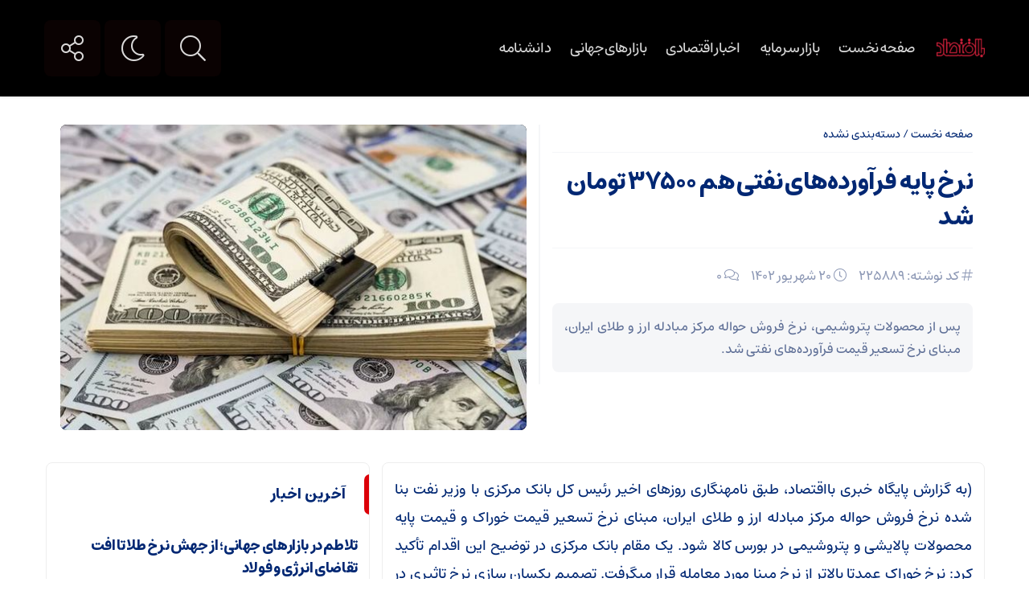

--- FILE ---
content_type: text/html; charset=UTF-8
request_url: https://baeghtesad.com/%D9%86%D8%B1%D8%AE-%D9%BE%D8%A7%DB%8C%D9%87-%D9%81%D8%B1%D8%A2%D9%88%D8%B1%D8%AF%D9%87%D9%87%D8%A7%DB%8C-%D9%86%D9%81%D8%AA%DB%8C-%D9%87%D9%85-%DB%B3%DB%B7%DB%B5%DB%B0%DB%B0-%D8%AA%D9%88/
body_size: 12875
content:
<!DOCTYPE html>
<html dir="rtl" lang="fa-IR" dir="rtl">
<head>
    <title>نرخ پایه فرآورده‌های نفتی هم ۳۷۵۰۰ تومان شد - پایگاه خبری و تحلیلی بااقتصاد | پایگاه خبری و تحلیلی بااقتصاد</title>
<meta http-equiv="Content-Type" content="text/html; charset=utf-8" />
<meta http-equiv="Content-Language" content="fa">
<meta name="viewport" content="initial-scale=1.0, user-scalable=no, width=device-width">
<meta name="description" content=""/>
<link rel="shortcut icon" href="https://baeghtesad.com/wp-content/uploads/2023/10/logo.png" />
<link href="https://baeghtesad.com/wp-content/themes/ofogh/style.css" rel="stylesheet" type="text/css" />
<script type='text/javascript' src='https://baeghtesad.com/wp-content/themes/ofogh/js/jquery.js'></script>
<style>
body{background:#FFFFFF;}.titlle,.tooltip:after, [data-iro]:after,.item-cop .coop,input[type="submit"],.footer,.top-nav ul ul,#navbar{background-color:#000000 !important;}
.barg svg{fill:#000000 !important;}
.tooltip-top:before,.tooltip-left::before{border-top-color:#000000 !important;}
.tooltip-right::before{border-right-color:#000000 !important;}
a.my-nav,.top-nav ul li ul li a::before,.top-nav ul li ul li a::before,.serch button[type="submit"],.serch input[type=text],.nav-container,#footer_border,.searrch,.btn-nav,.custom-switch .custom-control-label::after,
.custom-switch .custom-control-input:checked ~ .custom-control-label::after{background-color:#0A0202 !important;}
.default__button--big,.shareh a.social-share,.sett span a,a.iicon,a.i-camera,a.t-play,a.i-play,#topcontrol::before{color:#0A0202 !important;}
.tags a:hover,.tttl::before,.galleryitems .highlight,.rott::before,.navigation li a:hover,.navigation li.active a,.item-cop .coop:hover,.tiitle::before,.tiitle a:hover,.owl-dots .owl-dot.active span,#footer_border > div,input[type="submit"]:hover,.sidebar-title::before{background:#DC0008 !important;}
.barg:hover svg{fill:#DC0008 !important;}
.ite:hover a.i-play,.shareh a.social-share:hover i,a.iicon:hover,.default__button--big:hover,.sett span a:hover,.lb-nav a.lb-prev:hover, .lb-nav a.lb-next:hover,.news-thumb:hover a.i-camera,.gallery-r h2 span, .video-r .det h2 span,.video-r:hover a.i-play,.ite:hover a.t-play,.owl-prev:hover,.owl-next:hover,#topcontrol:hover::before,.sid-right .owl-nav .owl-prev:hover,.sid-right .owl-nav .owl-next:hover{color:#DC0008 !important;}
ul.widget_title li:hover a::before{background-color:#DC0008 !important;}
.jctkr-wrapper ul li a:hover,.caro .det h2:hover a,.barg .det h2:hover a,.block-b .item .det h2:hover a,.block-a .item .det h2:hover a,.head .daat li:hover a,ul.widget_slider li .det h2:hover a,#reply-title a:hover,.reply a:hover,.comment-meta a:hover,.breadcrumbs a:hover,.related_posts .item .det h2:hover a,.sidebar-box ul li a:hover,.logged-in-as a:hover,.head h1 a:hover,.headv h1 a:hover,ul.widget_img_big li .det h2:hover a,ul.widget_title li:hover a,ul.widget_img_small li .det h2:hover a,.all-post li:hover::before,.all-post li:hover i,.all-post li:hover::before, .all-post li:hover i,.list .det h2:hover a,.all-post li:hover a{color:#DC0008 !important;}
</style><meta name='robots' content='index, follow, max-image-preview:large, max-snippet:-1, max-video-preview:-1' />

	<!-- This site is optimized with the Yoast SEO plugin v21.6 - https://yoast.com/wordpress/plugins/seo/ -->
	<link rel="canonical" href="https://baeghtesad.com/نرخ-پایه-فرآوردههای-نفتی-هم-۳۷۵۰۰-تو/" />
	<meta property="og:locale" content="fa_IR" />
	<meta property="og:type" content="article" />
	<meta property="og:title" content="نرخ پایه فرآورده‌های نفتی هم ۳۷۵۰۰ تومان شد - پایگاه خبری و تحلیلی بااقتصاد" />
	<meta property="og:description" content="(به گزارش پایگاه خبری بااقتصاد، طبق نامهنگاری روزهای اخیر رئیس کل بانک مرکزی با وزیر نفت بنا شده نرخ فروش حواله مرکز مبادله ارز و طلای ایران، مبنای نرخ تسعیر قیمت خوراک و قیمت پایه محصولات پالایشی و پتروشیمی در بورس کالا شود. یک مقام بانک مرکزی در توضیح این اقدام تأکید کرد: نرخ خوراک [&hellip;]" />
	<meta property="og:url" content="https://baeghtesad.com/نرخ-پایه-فرآوردههای-نفتی-هم-۳۷۵۰۰-تو/" />
	<meta property="og:site_name" content="پایگاه خبری و تحلیلی بااقتصاد" />
	<meta property="article:published_time" content="2023-09-11T12:56:40+00:00" />
	<meta property="article:modified_time" content="2023-11-15T12:56:52+00:00" />
	<meta property="og:image" content="https://baeghtesad.com/wp-content/uploads/2023/11/3464.jpg" />
	<meta property="og:image:width" content="576" />
	<meta property="og:image:height" content="384" />
	<meta property="og:image:type" content="image/jpeg" />
	<meta name="author" content="usertest" />
	<meta name="twitter:card" content="summary_large_image" />
	<meta name="twitter:label1" content="نوشته‌شده بدست" />
	<meta name="twitter:data1" content="usertest" />
	<script type="application/ld+json" class="yoast-schema-graph">{"@context":"https://schema.org","@graph":[{"@type":"Article","@id":"https://baeghtesad.com/%d9%86%d8%b1%d8%ae-%d9%be%d8%a7%db%8c%d9%87-%d9%81%d8%b1%d8%a2%d9%88%d8%b1%d8%af%d9%87%d9%87%d8%a7%db%8c-%d9%86%d9%81%d8%aa%db%8c-%d9%87%d9%85-%db%b3%db%b7%db%b5%db%b0%db%b0-%d8%aa%d9%88/#article","isPartOf":{"@id":"https://baeghtesad.com/%d9%86%d8%b1%d8%ae-%d9%be%d8%a7%db%8c%d9%87-%d9%81%d8%b1%d8%a2%d9%88%d8%b1%d8%af%d9%87%d9%87%d8%a7%db%8c-%d9%86%d9%81%d8%aa%db%8c-%d9%87%d9%85-%db%b3%db%b7%db%b5%db%b0%db%b0-%d8%aa%d9%88/"},"author":{"name":"usertest","@id":"https://baeghtesad.com/#/schema/person/1c803394aae0b6da0a2efff0d26decd1"},"headline":"نرخ پایه فرآورده‌های نفتی هم ۳۷۵۰۰ تومان شد","datePublished":"2023-09-11T12:56:40+00:00","dateModified":"2023-11-15T12:56:52+00:00","mainEntityOfPage":{"@id":"https://baeghtesad.com/%d9%86%d8%b1%d8%ae-%d9%be%d8%a7%db%8c%d9%87-%d9%81%d8%b1%d8%a2%d9%88%d8%b1%d8%af%d9%87%d9%87%d8%a7%db%8c-%d9%86%d9%81%d8%aa%db%8c-%d9%87%d9%85-%db%b3%db%b7%db%b5%db%b0%db%b0-%d8%aa%d9%88/"},"wordCount":0,"commentCount":0,"publisher":{"@id":"https://baeghtesad.com/#organization"},"image":{"@id":"https://baeghtesad.com/%d9%86%d8%b1%d8%ae-%d9%be%d8%a7%db%8c%d9%87-%d9%81%d8%b1%d8%a2%d9%88%d8%b1%d8%af%d9%87%d9%87%d8%a7%db%8c-%d9%86%d9%81%d8%aa%db%8c-%d9%87%d9%85-%db%b3%db%b7%db%b5%db%b0%db%b0-%d8%aa%d9%88/#primaryimage"},"thumbnailUrl":"https://baeghtesad.com/wp-content/uploads/2023/11/3464.jpg","keywords":["ارز","ایران","پتروشیمی","فرآورده های نفتی","واردات"],"inLanguage":"fa-IR","potentialAction":[{"@type":"CommentAction","name":"Comment","target":["https://baeghtesad.com/%d9%86%d8%b1%d8%ae-%d9%be%d8%a7%db%8c%d9%87-%d9%81%d8%b1%d8%a2%d9%88%d8%b1%d8%af%d9%87%d9%87%d8%a7%db%8c-%d9%86%d9%81%d8%aa%db%8c-%d9%87%d9%85-%db%b3%db%b7%db%b5%db%b0%db%b0-%d8%aa%d9%88/#respond"]}]},{"@type":"WebPage","@id":"https://baeghtesad.com/%d9%86%d8%b1%d8%ae-%d9%be%d8%a7%db%8c%d9%87-%d9%81%d8%b1%d8%a2%d9%88%d8%b1%d8%af%d9%87%d9%87%d8%a7%db%8c-%d9%86%d9%81%d8%aa%db%8c-%d9%87%d9%85-%db%b3%db%b7%db%b5%db%b0%db%b0-%d8%aa%d9%88/","url":"https://baeghtesad.com/%d9%86%d8%b1%d8%ae-%d9%be%d8%a7%db%8c%d9%87-%d9%81%d8%b1%d8%a2%d9%88%d8%b1%d8%af%d9%87%d9%87%d8%a7%db%8c-%d9%86%d9%81%d8%aa%db%8c-%d9%87%d9%85-%db%b3%db%b7%db%b5%db%b0%db%b0-%d8%aa%d9%88/","name":"نرخ پایه فرآورده‌های نفتی هم ۳۷۵۰۰ تومان شد - پایگاه خبری و تحلیلی بااقتصاد","isPartOf":{"@id":"https://baeghtesad.com/#website"},"primaryImageOfPage":{"@id":"https://baeghtesad.com/%d9%86%d8%b1%d8%ae-%d9%be%d8%a7%db%8c%d9%87-%d9%81%d8%b1%d8%a2%d9%88%d8%b1%d8%af%d9%87%d9%87%d8%a7%db%8c-%d9%86%d9%81%d8%aa%db%8c-%d9%87%d9%85-%db%b3%db%b7%db%b5%db%b0%db%b0-%d8%aa%d9%88/#primaryimage"},"image":{"@id":"https://baeghtesad.com/%d9%86%d8%b1%d8%ae-%d9%be%d8%a7%db%8c%d9%87-%d9%81%d8%b1%d8%a2%d9%88%d8%b1%d8%af%d9%87%d9%87%d8%a7%db%8c-%d9%86%d9%81%d8%aa%db%8c-%d9%87%d9%85-%db%b3%db%b7%db%b5%db%b0%db%b0-%d8%aa%d9%88/#primaryimage"},"thumbnailUrl":"https://baeghtesad.com/wp-content/uploads/2023/11/3464.jpg","datePublished":"2023-09-11T12:56:40+00:00","dateModified":"2023-11-15T12:56:52+00:00","breadcrumb":{"@id":"https://baeghtesad.com/%d9%86%d8%b1%d8%ae-%d9%be%d8%a7%db%8c%d9%87-%d9%81%d8%b1%d8%a2%d9%88%d8%b1%d8%af%d9%87%d9%87%d8%a7%db%8c-%d9%86%d9%81%d8%aa%db%8c-%d9%87%d9%85-%db%b3%db%b7%db%b5%db%b0%db%b0-%d8%aa%d9%88/#breadcrumb"},"inLanguage":"fa-IR","potentialAction":[{"@type":"ReadAction","target":["https://baeghtesad.com/%d9%86%d8%b1%d8%ae-%d9%be%d8%a7%db%8c%d9%87-%d9%81%d8%b1%d8%a2%d9%88%d8%b1%d8%af%d9%87%d9%87%d8%a7%db%8c-%d9%86%d9%81%d8%aa%db%8c-%d9%87%d9%85-%db%b3%db%b7%db%b5%db%b0%db%b0-%d8%aa%d9%88/"]}]},{"@type":"ImageObject","inLanguage":"fa-IR","@id":"https://baeghtesad.com/%d9%86%d8%b1%d8%ae-%d9%be%d8%a7%db%8c%d9%87-%d9%81%d8%b1%d8%a2%d9%88%d8%b1%d8%af%d9%87%d9%87%d8%a7%db%8c-%d9%86%d9%81%d8%aa%db%8c-%d9%87%d9%85-%db%b3%db%b7%db%b5%db%b0%db%b0-%d8%aa%d9%88/#primaryimage","url":"https://baeghtesad.com/wp-content/uploads/2023/11/3464.jpg","contentUrl":"https://baeghtesad.com/wp-content/uploads/2023/11/3464.jpg","width":576,"height":384},{"@type":"BreadcrumbList","@id":"https://baeghtesad.com/%d9%86%d8%b1%d8%ae-%d9%be%d8%a7%db%8c%d9%87-%d9%81%d8%b1%d8%a2%d9%88%d8%b1%d8%af%d9%87%d9%87%d8%a7%db%8c-%d9%86%d9%81%d8%aa%db%8c-%d9%87%d9%85-%db%b3%db%b7%db%b5%db%b0%db%b0-%d8%aa%d9%88/#breadcrumb","itemListElement":[{"@type":"ListItem","position":1,"name":"Home","item":"https://baeghtesad.com/"},{"@type":"ListItem","position":2,"name":"نرخ پایه فرآورده‌های نفتی هم ۳۷۵۰۰ تومان شد"}]},{"@type":"WebSite","@id":"https://baeghtesad.com/#website","url":"https://baeghtesad.com/","name":"پایگاه خبری و تحلیلی بااقتصاد","description":"","publisher":{"@id":"https://baeghtesad.com/#organization"},"potentialAction":[{"@type":"SearchAction","target":{"@type":"EntryPoint","urlTemplate":"https://baeghtesad.com/?s={search_term_string}"},"query-input":"required name=search_term_string"}],"inLanguage":"fa-IR"},{"@type":"Organization","@id":"https://baeghtesad.com/#organization","name":"پایگاه خبری و تحلیلی بااقتصاد","url":"https://baeghtesad.com/","logo":{"@type":"ImageObject","inLanguage":"fa-IR","@id":"https://baeghtesad.com/#/schema/logo/image/","url":"https://baeghtesad.com/wp-content/uploads/2023/11/logo.png","contentUrl":"https://baeghtesad.com/wp-content/uploads/2023/11/logo.png","width":150,"height":58,"caption":"پایگاه خبری و تحلیلی بااقتصاد"},"image":{"@id":"https://baeghtesad.com/#/schema/logo/image/"}},{"@type":"Person","@id":"https://baeghtesad.com/#/schema/person/1c803394aae0b6da0a2efff0d26decd1","name":"usertest","image":{"@type":"ImageObject","inLanguage":"fa-IR","@id":"https://baeghtesad.com/#/schema/person/image/","url":"https://secure.gravatar.com/avatar/5a7aa0fae6bc2aec76aea48e1e41b14bcf42de6433f13bb65c54dcb547848489?s=96&d=mm&r=g","contentUrl":"https://secure.gravatar.com/avatar/5a7aa0fae6bc2aec76aea48e1e41b14bcf42de6433f13bb65c54dcb547848489?s=96&d=mm&r=g","caption":"usertest"},"url":"https://baeghtesad.com/author/usertest/"}]}</script>
	<!-- / Yoast SEO plugin. -->


<link rel="alternate" type="application/rss+xml" title="پایگاه خبری و تحلیلی بااقتصاد &raquo; نرخ پایه فرآورده‌های نفتی هم ۳۷۵۰۰ تومان شد خوراک دیدگاه‌ها" href="https://baeghtesad.com/%d9%86%d8%b1%d8%ae-%d9%be%d8%a7%db%8c%d9%87-%d9%81%d8%b1%d8%a2%d9%88%d8%b1%d8%af%d9%87%d9%87%d8%a7%db%8c-%d9%86%d9%81%d8%aa%db%8c-%d9%87%d9%85-%db%b3%db%b7%db%b5%db%b0%db%b0-%d8%aa%d9%88/feed/" />
<link rel="alternate" title="oEmbed (JSON)" type="application/json+oembed" href="https://baeghtesad.com/wp-json/oembed/1.0/embed?url=https%3A%2F%2Fbaeghtesad.com%2F%25d9%2586%25d8%25b1%25d8%25ae-%25d9%25be%25d8%25a7%25db%258c%25d9%2587-%25d9%2581%25d8%25b1%25d8%25a2%25d9%2588%25d8%25b1%25d8%25af%25d9%2587%25d9%2587%25d8%25a7%25db%258c-%25d9%2586%25d9%2581%25d8%25aa%25db%258c-%25d9%2587%25d9%2585-%25db%25b3%25db%25b7%25db%25b5%25db%25b0%25db%25b0-%25d8%25aa%25d9%2588%2F" />
<link rel="alternate" title="oEmbed (XML)" type="text/xml+oembed" href="https://baeghtesad.com/wp-json/oembed/1.0/embed?url=https%3A%2F%2Fbaeghtesad.com%2F%25d9%2586%25d8%25b1%25d8%25ae-%25d9%25be%25d8%25a7%25db%258c%25d9%2587-%25d9%2581%25d8%25b1%25d8%25a2%25d9%2588%25d8%25b1%25d8%25af%25d9%2587%25d9%2587%25d8%25a7%25db%258c-%25d9%2586%25d9%2581%25d8%25aa%25db%258c-%25d9%2587%25d9%2585-%25db%25b3%25db%25b7%25db%25b5%25db%25b0%25db%25b0-%25d8%25aa%25d9%2588%2F&#038;format=xml" />
<style id='wp-img-auto-sizes-contain-inline-css' type='text/css'>
img:is([sizes=auto i],[sizes^="auto," i]){contain-intrinsic-size:3000px 1500px}
/*# sourceURL=wp-img-auto-sizes-contain-inline-css */
</style>
<style id='wp-emoji-styles-inline-css' type='text/css'>

	img.wp-smiley, img.emoji {
		display: inline !important;
		border: none !important;
		box-shadow: none !important;
		height: 1em !important;
		width: 1em !important;
		margin: 0 0.07em !important;
		vertical-align: -0.1em !important;
		background: none !important;
		padding: 0 !important;
	}
/*# sourceURL=wp-emoji-styles-inline-css */
</style>
<link rel='stylesheet' id='wp-block-library-rtl-css' href='https://baeghtesad.com/wp-includes/css/dist/block-library/style-rtl.min.css?ver=6.9' type='text/css' media='all' />
<style id='global-styles-inline-css' type='text/css'>
:root{--wp--preset--aspect-ratio--square: 1;--wp--preset--aspect-ratio--4-3: 4/3;--wp--preset--aspect-ratio--3-4: 3/4;--wp--preset--aspect-ratio--3-2: 3/2;--wp--preset--aspect-ratio--2-3: 2/3;--wp--preset--aspect-ratio--16-9: 16/9;--wp--preset--aspect-ratio--9-16: 9/16;--wp--preset--color--black: #000000;--wp--preset--color--cyan-bluish-gray: #abb8c3;--wp--preset--color--white: #ffffff;--wp--preset--color--pale-pink: #f78da7;--wp--preset--color--vivid-red: #cf2e2e;--wp--preset--color--luminous-vivid-orange: #ff6900;--wp--preset--color--luminous-vivid-amber: #fcb900;--wp--preset--color--light-green-cyan: #7bdcb5;--wp--preset--color--vivid-green-cyan: #00d084;--wp--preset--color--pale-cyan-blue: #8ed1fc;--wp--preset--color--vivid-cyan-blue: #0693e3;--wp--preset--color--vivid-purple: #9b51e0;--wp--preset--gradient--vivid-cyan-blue-to-vivid-purple: linear-gradient(135deg,rgb(6,147,227) 0%,rgb(155,81,224) 100%);--wp--preset--gradient--light-green-cyan-to-vivid-green-cyan: linear-gradient(135deg,rgb(122,220,180) 0%,rgb(0,208,130) 100%);--wp--preset--gradient--luminous-vivid-amber-to-luminous-vivid-orange: linear-gradient(135deg,rgb(252,185,0) 0%,rgb(255,105,0) 100%);--wp--preset--gradient--luminous-vivid-orange-to-vivid-red: linear-gradient(135deg,rgb(255,105,0) 0%,rgb(207,46,46) 100%);--wp--preset--gradient--very-light-gray-to-cyan-bluish-gray: linear-gradient(135deg,rgb(238,238,238) 0%,rgb(169,184,195) 100%);--wp--preset--gradient--cool-to-warm-spectrum: linear-gradient(135deg,rgb(74,234,220) 0%,rgb(151,120,209) 20%,rgb(207,42,186) 40%,rgb(238,44,130) 60%,rgb(251,105,98) 80%,rgb(254,248,76) 100%);--wp--preset--gradient--blush-light-purple: linear-gradient(135deg,rgb(255,206,236) 0%,rgb(152,150,240) 100%);--wp--preset--gradient--blush-bordeaux: linear-gradient(135deg,rgb(254,205,165) 0%,rgb(254,45,45) 50%,rgb(107,0,62) 100%);--wp--preset--gradient--luminous-dusk: linear-gradient(135deg,rgb(255,203,112) 0%,rgb(199,81,192) 50%,rgb(65,88,208) 100%);--wp--preset--gradient--pale-ocean: linear-gradient(135deg,rgb(255,245,203) 0%,rgb(182,227,212) 50%,rgb(51,167,181) 100%);--wp--preset--gradient--electric-grass: linear-gradient(135deg,rgb(202,248,128) 0%,rgb(113,206,126) 100%);--wp--preset--gradient--midnight: linear-gradient(135deg,rgb(2,3,129) 0%,rgb(40,116,252) 100%);--wp--preset--font-size--small: 13px;--wp--preset--font-size--medium: 20px;--wp--preset--font-size--large: 36px;--wp--preset--font-size--x-large: 42px;--wp--preset--spacing--20: 0.44rem;--wp--preset--spacing--30: 0.67rem;--wp--preset--spacing--40: 1rem;--wp--preset--spacing--50: 1.5rem;--wp--preset--spacing--60: 2.25rem;--wp--preset--spacing--70: 3.38rem;--wp--preset--spacing--80: 5.06rem;--wp--preset--shadow--natural: 6px 6px 9px rgba(0, 0, 0, 0.2);--wp--preset--shadow--deep: 12px 12px 50px rgba(0, 0, 0, 0.4);--wp--preset--shadow--sharp: 6px 6px 0px rgba(0, 0, 0, 0.2);--wp--preset--shadow--outlined: 6px 6px 0px -3px rgb(255, 255, 255), 6px 6px rgb(0, 0, 0);--wp--preset--shadow--crisp: 6px 6px 0px rgb(0, 0, 0);}:where(.is-layout-flex){gap: 0.5em;}:where(.is-layout-grid){gap: 0.5em;}body .is-layout-flex{display: flex;}.is-layout-flex{flex-wrap: wrap;align-items: center;}.is-layout-flex > :is(*, div){margin: 0;}body .is-layout-grid{display: grid;}.is-layout-grid > :is(*, div){margin: 0;}:where(.wp-block-columns.is-layout-flex){gap: 2em;}:where(.wp-block-columns.is-layout-grid){gap: 2em;}:where(.wp-block-post-template.is-layout-flex){gap: 1.25em;}:where(.wp-block-post-template.is-layout-grid){gap: 1.25em;}.has-black-color{color: var(--wp--preset--color--black) !important;}.has-cyan-bluish-gray-color{color: var(--wp--preset--color--cyan-bluish-gray) !important;}.has-white-color{color: var(--wp--preset--color--white) !important;}.has-pale-pink-color{color: var(--wp--preset--color--pale-pink) !important;}.has-vivid-red-color{color: var(--wp--preset--color--vivid-red) !important;}.has-luminous-vivid-orange-color{color: var(--wp--preset--color--luminous-vivid-orange) !important;}.has-luminous-vivid-amber-color{color: var(--wp--preset--color--luminous-vivid-amber) !important;}.has-light-green-cyan-color{color: var(--wp--preset--color--light-green-cyan) !important;}.has-vivid-green-cyan-color{color: var(--wp--preset--color--vivid-green-cyan) !important;}.has-pale-cyan-blue-color{color: var(--wp--preset--color--pale-cyan-blue) !important;}.has-vivid-cyan-blue-color{color: var(--wp--preset--color--vivid-cyan-blue) !important;}.has-vivid-purple-color{color: var(--wp--preset--color--vivid-purple) !important;}.has-black-background-color{background-color: var(--wp--preset--color--black) !important;}.has-cyan-bluish-gray-background-color{background-color: var(--wp--preset--color--cyan-bluish-gray) !important;}.has-white-background-color{background-color: var(--wp--preset--color--white) !important;}.has-pale-pink-background-color{background-color: var(--wp--preset--color--pale-pink) !important;}.has-vivid-red-background-color{background-color: var(--wp--preset--color--vivid-red) !important;}.has-luminous-vivid-orange-background-color{background-color: var(--wp--preset--color--luminous-vivid-orange) !important;}.has-luminous-vivid-amber-background-color{background-color: var(--wp--preset--color--luminous-vivid-amber) !important;}.has-light-green-cyan-background-color{background-color: var(--wp--preset--color--light-green-cyan) !important;}.has-vivid-green-cyan-background-color{background-color: var(--wp--preset--color--vivid-green-cyan) !important;}.has-pale-cyan-blue-background-color{background-color: var(--wp--preset--color--pale-cyan-blue) !important;}.has-vivid-cyan-blue-background-color{background-color: var(--wp--preset--color--vivid-cyan-blue) !important;}.has-vivid-purple-background-color{background-color: var(--wp--preset--color--vivid-purple) !important;}.has-black-border-color{border-color: var(--wp--preset--color--black) !important;}.has-cyan-bluish-gray-border-color{border-color: var(--wp--preset--color--cyan-bluish-gray) !important;}.has-white-border-color{border-color: var(--wp--preset--color--white) !important;}.has-pale-pink-border-color{border-color: var(--wp--preset--color--pale-pink) !important;}.has-vivid-red-border-color{border-color: var(--wp--preset--color--vivid-red) !important;}.has-luminous-vivid-orange-border-color{border-color: var(--wp--preset--color--luminous-vivid-orange) !important;}.has-luminous-vivid-amber-border-color{border-color: var(--wp--preset--color--luminous-vivid-amber) !important;}.has-light-green-cyan-border-color{border-color: var(--wp--preset--color--light-green-cyan) !important;}.has-vivid-green-cyan-border-color{border-color: var(--wp--preset--color--vivid-green-cyan) !important;}.has-pale-cyan-blue-border-color{border-color: var(--wp--preset--color--pale-cyan-blue) !important;}.has-vivid-cyan-blue-border-color{border-color: var(--wp--preset--color--vivid-cyan-blue) !important;}.has-vivid-purple-border-color{border-color: var(--wp--preset--color--vivid-purple) !important;}.has-vivid-cyan-blue-to-vivid-purple-gradient-background{background: var(--wp--preset--gradient--vivid-cyan-blue-to-vivid-purple) !important;}.has-light-green-cyan-to-vivid-green-cyan-gradient-background{background: var(--wp--preset--gradient--light-green-cyan-to-vivid-green-cyan) !important;}.has-luminous-vivid-amber-to-luminous-vivid-orange-gradient-background{background: var(--wp--preset--gradient--luminous-vivid-amber-to-luminous-vivid-orange) !important;}.has-luminous-vivid-orange-to-vivid-red-gradient-background{background: var(--wp--preset--gradient--luminous-vivid-orange-to-vivid-red) !important;}.has-very-light-gray-to-cyan-bluish-gray-gradient-background{background: var(--wp--preset--gradient--very-light-gray-to-cyan-bluish-gray) !important;}.has-cool-to-warm-spectrum-gradient-background{background: var(--wp--preset--gradient--cool-to-warm-spectrum) !important;}.has-blush-light-purple-gradient-background{background: var(--wp--preset--gradient--blush-light-purple) !important;}.has-blush-bordeaux-gradient-background{background: var(--wp--preset--gradient--blush-bordeaux) !important;}.has-luminous-dusk-gradient-background{background: var(--wp--preset--gradient--luminous-dusk) !important;}.has-pale-ocean-gradient-background{background: var(--wp--preset--gradient--pale-ocean) !important;}.has-electric-grass-gradient-background{background: var(--wp--preset--gradient--electric-grass) !important;}.has-midnight-gradient-background{background: var(--wp--preset--gradient--midnight) !important;}.has-small-font-size{font-size: var(--wp--preset--font-size--small) !important;}.has-medium-font-size{font-size: var(--wp--preset--font-size--medium) !important;}.has-large-font-size{font-size: var(--wp--preset--font-size--large) !important;}.has-x-large-font-size{font-size: var(--wp--preset--font-size--x-large) !important;}
/*# sourceURL=global-styles-inline-css */
</style>

<style id='classic-theme-styles-inline-css' type='text/css'>
/*! This file is auto-generated */
.wp-block-button__link{color:#fff;background-color:#32373c;border-radius:9999px;box-shadow:none;text-decoration:none;padding:calc(.667em + 2px) calc(1.333em + 2px);font-size:1.125em}.wp-block-file__button{background:#32373c;color:#fff;text-decoration:none}
/*# sourceURL=/wp-includes/css/classic-themes.min.css */
</style>
<link rel='stylesheet' id='redux-extendify-styles-css' href='https://baeghtesad.com/wp-content/themes/ofogh/ReduxCore/assets/css/extendify-utilities.css?ver=4.4.7' type='text/css' media='all' />
<script type="text/javascript" id="wp-statistics-tracker-js-extra">
/* <![CDATA[ */
var WP_Statistics_Tracker_Object = {"hitRequestUrl":"https://baeghtesad.com/wp-json/wp-statistics/v2/hit?wp_statistics_hit_rest=yes&track_all=1&current_page_type=post&current_page_id=225889&search_query&page_uri=[base64]","keepOnlineRequestUrl":"https://baeghtesad.com/wp-json/wp-statistics/v2/online?wp_statistics_hit_rest=yes&track_all=1&current_page_type=post&current_page_id=225889&search_query&page_uri=[base64]","option":{"dntEnabled":true,"cacheCompatibility":false}};
//# sourceURL=wp-statistics-tracker-js-extra
/* ]]> */
</script>
<script type="text/javascript" src="https://baeghtesad.com/wp-content/plugins/wp-statistics/assets/js/tracker.js?ver=6.9" id="wp-statistics-tracker-js"></script>
<link rel="https://api.w.org/" href="https://baeghtesad.com/wp-json/" /><link rel="alternate" title="JSON" type="application/json" href="https://baeghtesad.com/wp-json/wp/v2/posts/225889" /><link rel="EditURI" type="application/rsd+xml" title="RSD" href="https://baeghtesad.com/xmlrpc.php?rsd" />
<meta name="generator" content="WordPress 6.9" />
<link rel='shortlink' href='https://baeghtesad.com/?p=225889' />
<!-- Analytics by WP Statistics v14.2 - http://wp-statistics.com/ -->
<meta name="generator" content="Redux 4.4.7" /><meta name="generator" content="Elementor 3.20.2; features: e_optimized_assets_loading, e_optimized_css_loading, additional_custom_breakpoints, block_editor_assets_optimize, e_image_loading_optimization; settings: css_print_method-external, google_font-enabled, font_display-swap">
<link rel="icon" href="https://baeghtesad.com/wp-content/uploads/2023/11/cropped-logo-1-32x32.png" sizes="32x32" />
<link rel="icon" href="https://baeghtesad.com/wp-content/uploads/2023/11/cropped-logo-1-192x192.png" sizes="192x192" />
<link rel="apple-touch-icon" href="https://baeghtesad.com/wp-content/uploads/2023/11/cropped-logo-1-180x180.png" />
<meta name="msapplication-TileImage" content="https://baeghtesad.com/wp-content/uploads/2023/11/cropped-logo-1-270x270.png" />
 
</head>						
 <body>
<header id="navbar" style="position:fixed;height:auto;">
<div class="container">	
<div class="ar_topbar">
<div class="nav_right">
<div class="site-logo">
<a href="https://baeghtesad.com">
<img src="https://baeghtesad.com/wp-content/uploads/2023/11/logo-2.png" alt="پایگاه خبری و تحلیلی بااقتصاد">
</a>
</div>
<div class="top-nav"><div class="menu-%d8%a8%d8%a7%d8%a7%d9%82%d8%aa%d8%b5%d8%a7%d8%af-container"><ul id="menu-%d8%a8%d8%a7%d8%a7%d9%82%d8%aa%d8%b5%d8%a7%d8%af" class="menu"><li id="menu-item-230923" class="menu-item menu-item-type-custom menu-item-object-custom menu-item-home menu-item-230923"><a href="http://baeghtesad.com">صفحه نخست</a></li>
<li id="menu-item-230919" class="menu-item menu-item-type-taxonomy menu-item-object-category menu-item-230919"><a href="https://baeghtesad.com/category/%d8%a8%d8%a7%d8%b2%d8%a7%d8%b1-%d8%b3%d8%b1%d9%85%d8%a7%db%8c%d9%87/">بازار سرمایه</a></li>
<li id="menu-item-230918" class="menu-item menu-item-type-taxonomy menu-item-object-category menu-item-230918"><a href="https://baeghtesad.com/category/%d8%a7%d8%ae%d8%a8%d8%a7%d8%b1-%d8%a7%d9%82%d8%aa%d8%b5%d8%a7%d8%af%db%8c/">اخبار اقتصادی</a></li>
<li id="menu-item-230920" class="menu-item menu-item-type-taxonomy menu-item-object-category menu-item-230920"><a href="https://baeghtesad.com/category/%d8%a8%d8%a7%d8%b2%d8%a7%d8%b1-%d8%ac%d9%87%d8%a7%d9%86%db%8c/">بازارهای جهانی</a></li>
<li id="menu-item-230921" class="menu-item menu-item-type-taxonomy menu-item-object-category menu-item-230921"><a href="https://baeghtesad.com/category/%d8%af%d8%a7%d9%86%d8%b4%d9%86%d8%a7%d9%85%d9%87/">دانشنامه</a></li>
</ul></div></div>
</div>
<div class="nav_left"> 
<button class="btn-nav"></button>
<div class="custom-control custom-switch">
<input type="checkbox" class="custom-control-input" id="darkSwitch">
<label class="custom-control-label" for="darkSwitch"></label>
</div>

<a class="my-nav" onclick="openNav()"></a>

<div class='searrch'>
<span class='toggle'></span>
<div class='searrchContent'>
<div class="serch">
<form method="get" action="https://baeghtesad.com">
<input  name="s" placeholder="جستجو..." type="text">
<button type='submit'><i class="fa fa-search" aria-hidden="true"></i></button>
</form>
</div></div></div>
<script>
    $('.toggle').on('click', function() {
	$('.searrch').toggleClass('active');
});
</script>
</div>
</div>
</div>		
</header>

<div id="myNav" class="overlay">
<a href="javascript:void(0)" class="closebtn" onclick="closeNav()">&times;</a>
<div class="overlay-content">
<div class="serch">
<form method="get" action="https://baeghtesad.com">
<input  name="s" placeholder="جستجو..." type="text">
</form>
</div> 
<div id="mobile-nav">
<div class="menu-%d8%a8%d8%a7%d8%a7%d9%82%d8%aa%d8%b5%d8%a7%d8%af-container"><ul id="menu-%d8%a8%d8%a7%d8%a7%d9%82%d8%aa%d8%b5%d8%a7%d8%af-1" class="menu"><li class="menu-item menu-item-type-custom menu-item-object-custom menu-item-home menu-item-230923"><a href="http://baeghtesad.com">صفحه نخست</a></li>
<li class="menu-item menu-item-type-taxonomy menu-item-object-category menu-item-230919"><a href="https://baeghtesad.com/category/%d8%a8%d8%a7%d8%b2%d8%a7%d8%b1-%d8%b3%d8%b1%d9%85%d8%a7%db%8c%d9%87/">بازار سرمایه</a></li>
<li class="menu-item menu-item-type-taxonomy menu-item-object-category menu-item-230918"><a href="https://baeghtesad.com/category/%d8%a7%d8%ae%d8%a8%d8%a7%d8%b1-%d8%a7%d9%82%d8%aa%d8%b5%d8%a7%d8%af%db%8c/">اخبار اقتصادی</a></li>
<li class="menu-item menu-item-type-taxonomy menu-item-object-category menu-item-230920"><a href="https://baeghtesad.com/category/%d8%a8%d8%a7%d8%b2%d8%a7%d8%b1-%d8%ac%d9%87%d8%a7%d9%86%db%8c/">بازارهای جهانی</a></li>
<li class="menu-item menu-item-type-taxonomy menu-item-object-category menu-item-230921"><a href="https://baeghtesad.com/category/%d8%af%d8%a7%d9%86%d8%b4%d9%86%d8%a7%d9%85%d9%87/">دانشنامه</a></li>
</ul></div></div>
</div>
</div>

<nav class="nav-container hidden hideNav">
<ul class="nav-list">
<li class="list-item"><a href="" class="tooltip tooltip-right" data-iro="تلگرام"><i class="fal fa-paper-plane"></i></a></li>
<li class="list-item"><a href="https://baeghtesad.com/feed/rss/" class="tooltip tooltip-right" data-iro="RSS"><i class="fa fa-rss"></i></a></li> 
</ul>
</nav>
<script>
 $(window).load(function() {
   $(".btn-nav").on("click tap", function() {
     $(".nav-container").toggleClass("showNav hideNav").removeClass("hidden");
     $(this).toggleClass("animated");
   });
 });
</script>
<div class="header-lin"></div><div class="container">
<div class="head">
<div class="head-right">
<div class="breadcrumbs"><a href="https://baeghtesad.com">صفحه نخست</a> / <a href="https://baeghtesad.com/category/%d8%a8%d8%ae%d8%b4-%d8%af%d8%b3%d8%aa%d9%87-%d8%a8%d9%86%d8%af%db%8c-%d9%86%d8%b4%d8%af%d9%87-1/" rel="category tag">دسته‌بندی نشده</a></div><div class="clearfix"></div>
<h1>
<a href="https://baeghtesad.com/%d9%86%d8%b1%d8%ae-%d9%be%d8%a7%db%8c%d9%87-%d9%81%d8%b1%d8%a2%d9%88%d8%b1%d8%af%d9%87%d9%87%d8%a7%db%8c-%d9%86%d9%81%d8%aa%db%8c-%d9%87%d9%85-%db%b3%db%b7%db%b5%db%b0%db%b0-%d8%aa%d9%88/" title="نرخ پایه فرآورده‌های نفتی هم ۳۷۵۰۰ تومان شد">نرخ پایه فرآورده‌های نفتی هم ۳۷۵۰۰ تومان شد</a>
</h1>
<div class="daat">
<li><i class="fa fa-hashtag" aria-hidden="true"></i> کد نوشته: 225889</li><li><i class="fa fa-clock"></i> ۲۰ شهریور ۱۴۰۲</li><li><i class="fa fa-comments" aria-hidden="true"></i>  <a href="https://baeghtesad.com/%d9%86%d8%b1%d8%ae-%d9%be%d8%a7%db%8c%d9%87-%d9%81%d8%b1%d8%a2%d9%88%d8%b1%d8%af%d9%87%d9%87%d8%a7%db%8c-%d9%86%d9%81%d8%aa%db%8c-%d9%87%d9%85-%db%b3%db%b7%db%b5%db%b0%db%b0-%d8%aa%d9%88/#respond">۰</a></li></div>
<div class="clearfix"></div>
<div class="lead">
			پس از محصولات پتروشیمی، نرخ فروش حواله مرکز مبادله ارز و طلای ایران، مبنای نرخ تسعیر قیمت فرآورده‌های نفتی شد.			</div>
</div>
<div class="head-left">
<div class="thumb">
<a href="https://baeghtesad.com/%d9%86%d8%b1%d8%ae-%d9%be%d8%a7%db%8c%d9%87-%d9%81%d8%b1%d8%a2%d9%88%d8%b1%d8%af%d9%87%d9%87%d8%a7%db%8c-%d9%86%d9%81%d8%aa%db%8c-%d9%87%d9%85-%db%b3%db%b7%db%b5%db%b0%db%b0-%d8%aa%d9%88/"><img src="https://baeghtesad.com/wp-content/uploads/2023/11/3464.jpg" alt="نرخ پایه فرآورده‌های نفتی هم ۳۷۵۰۰ تومان شد"></a>
 </div>
 </div>
</div>


<div class="sett">
<span><li class="font-size-control plus tooltip tooltip-left" data-iro="بزرگنمایی" data-action="increase"><a class="fa fa-plus-square" aria-hidden="true"></a></li></span>
<span><li class="font-size-control tooltip tooltip-left" data-iro="کوچکنمایی" data-action="decrease"><a class="fa fa-minus-square" aria-hidden="true"></a></li></span>
<span><a id="myImg" alt="Snow" href="#" class="tooltip tooltip-left" data-iro=" اشتراک گذاری"><i class="fa fa-share-alt" aria-hidden="true"></i></a></span>
</div>
<div id="myModal" class="modal">
<span class="closee">&times;</span>
       <div class="shareh">
        <a target="_blank" href="https://telegram.me/share/url?url=https://baeghtesad.com/%d9%86%d8%b1%d8%ae-%d9%be%d8%a7%db%8c%d9%87-%d9%81%d8%b1%d8%a2%d9%88%d8%b1%d8%af%d9%87%d9%87%d8%a7%db%8c-%d9%86%d9%81%d8%aa%db%8c-%d9%87%d9%85-%db%b3%db%b7%db%b5%db%b0%db%b0-%d8%aa%d9%88/" class="social-share"><i class="fal fa-paper-plane"></i><p>Telegram</p></a>
		<a target="_blank" href="http://www.facebook.com/sharer.php?u=https://baeghtesad.com/%d9%86%d8%b1%d8%ae-%d9%be%d8%a7%db%8c%d9%87-%d9%81%d8%b1%d8%a2%d9%88%d8%b1%d8%af%d9%87%d9%87%d8%a7%db%8c-%d9%86%d9%81%d8%aa%db%8c-%d9%87%d9%85-%db%b3%db%b7%db%b5%db%b0%db%b0-%d8%aa%d9%88/" class="social-share"><i class="fab fa-facebook"></i><p>Facebook</p></a>
		<a target="_blank" href="http://twitter.com/home?status=https://baeghtesad.com/%d9%86%d8%b1%d8%ae-%d9%be%d8%a7%db%8c%d9%87-%d9%81%d8%b1%d8%a2%d9%88%d8%b1%d8%af%d9%87%d9%87%d8%a7%db%8c-%d9%86%d9%81%d8%aa%db%8c-%d9%87%d9%85-%db%b3%db%b7%db%b5%db%b0%db%b0-%d8%aa%d9%88/" class="social-share"><i class="fab fa-twitter"></i><p>Twitter</p></a>
        <a target="_blank" href="https://wa.me/?text=https://baeghtesad.com/%d9%86%d8%b1%d8%ae-%d9%be%d8%a7%db%8c%d9%87-%d9%81%d8%b1%d8%a2%d9%88%d8%b1%d8%af%d9%87%d9%87%d8%a7%db%8c-%d9%86%d9%81%d8%aa%db%8c-%d9%87%d9%85-%db%b3%db%b7%db%b5%db%b0%db%b0-%d8%aa%d9%88/" class="social-share"><i class="fa fa-whatsapp"></i><p>Whatsapp</p></a>			
		<a target="_blank" href="https://plusone.google.com/_/+1/confirm?hl=en&amp;url=https://baeghtesad.com/%d9%86%d8%b1%d8%ae-%d9%be%d8%a7%db%8c%d9%87-%d9%81%d8%b1%d8%a2%d9%88%d8%b1%d8%af%d9%87%d9%87%d8%a7%db%8c-%d9%86%d9%81%d8%aa%db%8c-%d9%87%d9%85-%db%b3%db%b7%db%b5%db%b0%db%b0-%d8%aa%d9%88/" class="social-share"><i class="fab fa-google"></i><p>+Google</p></a>
		<a target="_blank" href="http://www.linkedin.com/shareArticle?mini=true&url=https://baeghtesad.com/%d9%86%d8%b1%d8%ae-%d9%be%d8%a7%db%8c%d9%87-%d9%81%d8%b1%d8%a2%d9%88%d8%b1%d8%af%d9%87%d9%87%d8%a7%db%8c-%d9%86%d9%81%d8%aa%db%8c-%d9%87%d9%85-%db%b3%db%b7%db%b5%db%b0%db%b0-%d8%aa%d9%88/" class="social-share"><i class="fab fa-linkedin-in"></i><p>Linkedin</p></a>
<script>
var modal = document.getElementById("myModal");
var img = document.getElementById("myImg");
var modalImg = document.getElementById("img01");
var captionText = document.getElementById("caption");
img.onclick = function(){
  modal.style.display = "block";
  modalImg.src = this.src;
  captionText.innerHTML = this.alt;
}
var span = document.getElementsByClassName("closee")[0];
span.onclick = function() {
  modal.style.display = "none";
} 
</script>
	<div class="item-cop">
        <div class="texxt">https://baeghtesad.com/?p=225889</div>
        <div class="coop" data-text="کپی" data-text-copied="کپی شد!">
            <i class="fa fa-files-o" aria-hidden="true"></i>
            <span>کپی لینک</span>
        </div>
    </div>
<script>
    $('div').copiq({
        parent: '.item-cop',
        content: '.texxt',
        onSuccess: function($element, source, selection) {
            $('span', $element).text($element.attr("data-text-copied"));
            setTimeout(function() {
                $('span', $element).text($element.attr("data-text"));
            }, 2000);
        }
    });
</script>
   </div>
</div>

<section class="contain">
<div class="sid-right">
<div class="post">
<p>(به گزارش پایگاه خبری بااقتصاد، طبق نامهنگاری روزهای اخیر رئیس کل بانک مرکزی با وزیر نفت بنا شده  نرخ فروش حواله مرکز مبادله ارز و طلای ایران، مبنای نرخ تسعیر قیمت خوراک و قیمت پایه محصولات پالایشی و پتروشیمی در بورس کالا شود. یک مقام بانک مرکزی در توضیح این اقدام تأکید کرد: نرخ خوراک عمدتا بالاتر از نرخ مبنا مورد معامله قرار میگرفت. تصمیم یکسان سازی نرخ تاثیری در زندگی مردم نخواهد داشت، چون این نرخ در اقتصاد مورد معامله قرار میگرفت. ل️امعی این را هم گفته که این نرخ با نرخ ۲۸۵۰۰ تومانی واردات کالاهای اساسی و دارو و حمایتهای دولت از این بخش متفاوت است و لذا سیاست تثبیت اقتصادی ادامه دارد. خبرهای جدید بیانگر آن است که بعد از محصولات پتروشیمی، مبنای محاسبه قیمت فرآوردههای نفتی نیز نرخ فروش حواله مرکز مبادله ارز و طلای ایران شده است.)</p>
<div class="nnv">نویسنده: Noashy</div></div>


<div class="tags">
<b>برچسب ها</b>
<a href="https://baeghtesad.com/tag/%d8%a7%d8%b1%d8%b2/" rel="tag">ارز</a> <a href="https://baeghtesad.com/tag/%d8%a7%db%8c%d8%b1%d8%a7%d9%86/" rel="tag">ایران</a> <a href="https://baeghtesad.com/tag/%d9%be%d8%aa%d8%b1%d9%88%d8%b4%db%8c%d9%85%db%8c/" rel="tag">پتروشیمی</a> <a href="https://baeghtesad.com/tag/%d9%81%d8%b1%d8%a2%d9%88%d8%b1%d8%af%d9%87-%d9%87%d8%a7%db%8c-%d9%86%d9%81%d8%aa%db%8c/" rel="tag">فرآورده های نفتی</a> <a href="https://baeghtesad.com/tag/%d9%88%d8%a7%d8%b1%d8%af%d8%a7%d8%aa/" rel="tag">واردات</a> </div>
<div class="clearfix"></div>
	<div class="tttl">
		<h3>اخبار مرتبط</h3>
	</div>
<section class="related_posts">	
		
<div class="item">
	
<div class="thumb">
<a href="https://baeghtesad.com/%d9%86%d8%b3%d8%a8%d8%aa-p-s-%da%86%db%8c%d8%b3%d8%aa-%d9%88-%d8%a8%d9%87-%da%86%d9%87-%da%a9%d8%a7%d8%b1%db%8c-%d9%85%db%8c%d8%a2%db%8c%d8%af%d8%9f/"><img src="https://baeghtesad.com/wp-content/uploads/2023/11/295024222-400x291.jpg" alt="نسبت P/S چیست و به چه کاری می‌آید؟"></a>
 </div>
  <div class="det" style="">
<h2><a href="https://baeghtesad.com/%d9%86%d8%b3%d8%a8%d8%aa-p-s-%da%86%db%8c%d8%b3%d8%aa-%d9%88-%d8%a8%d9%87-%da%86%d9%87-%da%a9%d8%a7%d8%b1%db%8c-%d9%85%db%8c%d8%a2%db%8c%d8%af%d8%9f/" title="نسبت P/S چیست و به چه کاری می‌آید؟">نسبت P/S چیست و به چه کاری می‌آید؟</a></h2>
<div class="daat">
</div>
</div>
 </div>
<div class="item">
	
<div class="thumb">
<a href="https://baeghtesad.com/%d8%b3%d8%b1%d9%88%d8%b4-%d8%b5%d8%ad%d8%aa-%d9%88-%d9%87%d9%85%d8%b3%d8%b1%d8%b4-%d8%a7%d8%b2-%d9%87%d9%85-%d8%ac%d8%af%d8%a7-%d8%b4%d8%af%d9%86%d8%af/"><img src="https://baeghtesad.com/wp-content/uploads/2024/03/9-6.jpg" alt="سروش صحت و همسرش از هم جدا شدند!!"></a>
 </div>
  <div class="det" style="">
<h2><a href="https://baeghtesad.com/%d8%b3%d8%b1%d9%88%d8%b4-%d8%b5%d8%ad%d8%aa-%d9%88-%d9%87%d9%85%d8%b3%d8%b1%d8%b4-%d8%a7%d8%b2-%d9%87%d9%85-%d8%ac%d8%af%d8%a7-%d8%b4%d8%af%d9%86%d8%af/" title="سروش صحت و همسرش از هم جدا شدند!!">سروش صحت و همسرش از هم جدا شدند!!</a></h2>
<div class="daat">
</div>
</div>
 </div>
<div class="item">
	
<div class="thumb">
<a href="https://baeghtesad.com/%d8%b3%d8%ae%d9%86%d8%b1%d8%a7%d9%86%db%8c-%d9%86%d9%88%d8%b1%d9%88%d8%b2%db%8c-%d8%b1%d9%87%d8%a8%d8%b1-%d8%a7%d9%86%d9%82%d9%84%d8%a7%d8%a8-%d8%af%d8%b1-%d8%aa%d9%87%d8%b1%d8%a7%d9%86-%d8%a8%d8%b1/"><img src="https://baeghtesad.com/wp-content/uploads/2024/03/2-9-400x300.jpg" alt="سخنرانی نوروزی رهبر انقلاب در تهران برگزار می شود"></a>
 </div>
  <div class="det" style="">
<h2><a href="https://baeghtesad.com/%d8%b3%d8%ae%d9%86%d8%b1%d8%a7%d9%86%db%8c-%d9%86%d9%88%d8%b1%d9%88%d8%b2%db%8c-%d8%b1%d9%87%d8%a8%d8%b1-%d8%a7%d9%86%d9%82%d9%84%d8%a7%d8%a8-%d8%af%d8%b1-%d8%aa%d9%87%d8%b1%d8%a7%d9%86-%d8%a8%d8%b1/" title="سخنرانی نوروزی رهبر انقلاب در تهران برگزار می شود">سخنرانی نوروزی رهبر انقلاب در تهران برگزار می شود</a></h2>
<div class="daat">
</div>
</div>
 </div>
<div class="item">
	
<div class="thumb">
<a href="https://baeghtesad.com/%d9%88%d8%b2%db%8c%d8%b1-%d8%af%d9%81%d8%a7%d8%b9-%da%a9%d8%b1%d9%87-%d8%ac%d9%86%d9%88%d8%a8%db%8c-%d8%af%d8%b3%d8%aa%d9%88%d8%b1-%d8%aa%d8%b1%d9%88%d8%b1-%da%a9%db%8c%d9%85-%d8%b1%d8%a7-%d8%b5%d8%a7/"><img src="https://baeghtesad.com/wp-content/uploads/2024/03/877686-400x300.jpg" alt="وزیر دفاع کره جنوبی دستور ترور کیم را صادر کرد!"></a>
 </div>
  <div class="det" style="">
<h2><a href="https://baeghtesad.com/%d9%88%d8%b2%db%8c%d8%b1-%d8%af%d9%81%d8%a7%d8%b9-%da%a9%d8%b1%d9%87-%d8%ac%d9%86%d9%88%d8%a8%db%8c-%d8%af%d8%b3%d8%aa%d9%88%d8%b1-%d8%aa%d8%b1%d9%88%d8%b1-%da%a9%db%8c%d9%85-%d8%b1%d8%a7-%d8%b5%d8%a7/" title="وزیر دفاع کره جنوبی دستور ترور کیم را صادر کرد!">وزیر دفاع کره جنوبی دستور ترور کیم را صادر کرد!</a></h2>
<div class="daat">
</div>
</div>
 </div>
				 
		
</section>
<div class="clearfix"></div>


<!-- You can start editing here. -->


			<!-- If comments are open, but there are no comments. -->

	
	<div id="respond" class="comment-respond">
		<h3 id="reply-title" class="comment-reply-title">دیدگاهتان را بنویسید <small><a rel="nofollow" id="cancel-comment-reply-link" href="/%D9%86%D8%B1%D8%AE-%D9%BE%D8%A7%DB%8C%D9%87-%D9%81%D8%B1%D8%A2%D9%88%D8%B1%D8%AF%D9%87%D9%87%D8%A7%DB%8C-%D9%86%D9%81%D8%AA%DB%8C-%D9%87%D9%85-%DB%B3%DB%B7%DB%B5%DB%B0%DB%B0-%D8%AA%D9%88/#respond" style="display:none;">لغو پاسخ</a></small></h3><form action="https://baeghtesad.com/wp-comments-post.php" method="post" id="commentform" class="comment-form"><p class="comment-notes"><span id="email-notes">نشانی ایمیل شما منتشر نخواهد شد.</span> <span class="required-field-message">بخش‌های موردنیاز علامت‌گذاری شده‌اند <span class="required">*</span></span></p><p class="comment-form-comment"><label for="comment">دیدگاه <span class="required">*</span></label> <textarea id="comment" name="comment" cols="45" rows="8" maxlength="65525" required="required"></textarea></p><p class="comment-form-author"><label for="author">نام <span class="required">*</span></label> <input id="author" name="author" type="text" value="" size="30" maxlength="245" autocomplete="name" required="required" /></p>
<p class="comment-form-email"><label for="email">ایمیل <span class="required">*</span></label> <input id="email" name="email" type="text" value="" size="30" maxlength="100" aria-describedby="email-notes" autocomplete="email" required="required" /></p>
<p class="comment-form-cookies-consent"><input id="wp-comment-cookies-consent" name="wp-comment-cookies-consent" type="checkbox" value="yes" /> <label for="wp-comment-cookies-consent">ذخیره نام، ایمیل و وبسایت من در مرورگر برای زمانی که دوباره دیدگاهی می‌نویسم.</label></p>
<p class="form-submit"><input name="submit" type="submit" id="submit" class="submit" value="ارسال دیدگاه" /> <input type='hidden' name='comment_post_ID' value='225889' id='comment_post_ID' />
<input type='hidden' name='comment_parent' id='comment_parent' value='0' />
</p></form>	</div><!-- #respond -->
	</div>
<div class="sid-left">
<div class="sidebar-box"><div class="sidebar-title"><h3>آخرین اخبار</h3></div><ul class="widget_img_big">
<li>
 <div class="det">
 <h2><a href="https://baeghtesad.com/%d8%aa%d9%84%d8%a7%d8%b7%d9%85-%d8%af%d8%b1-%d8%a8%d8%a7%d8%b2%d8%a7%d8%b1%d9%87%d8%a7%db%8c-%d8%ac%d9%87%d8%a7%d9%86%db%8c%d8%9b-%d8%a7%d8%b2-%d8%ac%d9%87%d8%b4-%d9%86%d8%b1%d8%ae-%d8%b7%d9%84%d8%a7/" title="تلاطم در بازارهای جهانی؛ از جهش نرخ طلا تا افت تقاضای انرژی و فولاد">تلاطم در بازارهای جهانی؛ از جهش نرخ طلا تا افت تقاضای انرژی و فولاد</a></h2>
</div>
<div class="daat">
</div>
</li>
<li>
 <div class="det">
 <h2><a href="https://baeghtesad.com/%d8%a7%d8%b1%d8%b2%d8%b4-%d9%85%d8%b9%d8%a7%d9%85%d9%84%d8%a7%d8%aa-%d8%ae%d9%8f%d8%b1%d8%af-%d8%b3%d9%87%d8%a7%d9%85-%d8%aa%d8%a7-%d9%86%db%8c%d9%85%d9%87-%d9%85%d8%b9%d8%a7%d9%85%d9%84%d8%a7%d8%aa/" title="ارزش معاملات خُرد سهام تا نیمه معاملات امروز از مرز ۳ همت عبور کرد">ارزش معاملات خُرد سهام تا نیمه معاملات امروز از مرز ۳ همت عبور کرد</a></h2>
</div>
<div class="daat">
</div>
</li>
<li>
 <div class="det">
 <h2><a href="https://baeghtesad.com/%d8%aa%d8%a3%d8%ab%db%8c%d8%b1-%d9%82%d8%b7%d8%b9%db%8c-%d8%a8%d8%b1%d9%82-%d8%a8%d8%b1-%d8%ae%d8%b7%d9%88%d8%b7-%d9%85%d8%ae%d8%a7%d8%a8%d8%b1%d8%a7%d8%aa%db%8c-%d9%88-%d8%a7%db%8c%d9%86%d8%aa%d8%b1/" title="تأثیر قطعی برق بر خطوط مخابراتی و اینترنت">تأثیر قطعی برق بر خطوط مخابراتی و اینترنت</a></h2>
</div>
<div class="daat">
</div>
</li>
<li>
 <div class="det">
 <h2><a href="https://baeghtesad.com/%d8%b5%d8%a7%d8%af%d8%b1%d8%a7%d8%aa-%d8%aa%d9%81%d8%a7%d9%84%d9%87-%da%86%d8%ba%d9%86%d8%af%d8%b1-%d9%88-%d9%86%db%8c%d8%b4%da%a9%d8%b1-%d8%a2%d8%b2%d8%a7%d8%af-%d8%b4%d8%af/" title="صادرات تفاله چغندر و نیشکر آزاد شد">صادرات تفاله چغندر و نیشکر آزاد شد</a></h2>
</div>
<div class="daat">
</div>
</li>
<li>
 <div class="det">
 <h2><a href="https://baeghtesad.com/%d8%a7%d9%84%d8%ad%d8%a7%d9%82-%d8%a7%db%8c%d8%b1%d8%a7%d9%86-%d8%a8%d9%87-%d9%be%d8%a7%d9%84%d8%b1%d9%85%d9%88-%d9%88-%d8%b3%db%8c%d8%a7%d9%81%d8%aa%db%8c-%d8%b4%d8%b1%d8%b7-%d9%84/" title="الحاق ایران به پالرمو و سی‌اف‌تی شرط لازم برای خروج از لیست سیاه FATF است">الحاق ایران به پالرمو و سی‌اف‌تی شرط لازم برای خروج از لیست سیاه FATF است</a></h2>
</div>
<div class="daat">
</div>
</li>
<li>
 <div class="det">
 <h2><a href="https://baeghtesad.com/%d9%be%d8%b2%d8%b4%da%a9%db%8c%d8%a7%d9%86-%d9%85%d9%88%d9%81%d9%82%db%8c%d8%aa-%d9%85%d8%a7-%d8%af%d8%b4%d9%85%d9%86-%d8%b1%d8%a7-%d9%86%d8%a7%d8%a7%d9%85%db%8c%d8%af-%d9%85%db%8c-%da%a9%d9%86%d8%af/" title="پزشکیان: موفقیت ما دشمن را ناامید می کند/ سخنان ترامپ متناقض است">پزشکیان: موفقیت ما دشمن را ناامید می کند/ سخنان ترامپ متناقض است</a></h2>
</div>
<div class="daat">
</div>
</li>
<li>
 <div class="det">
 <h2><a href="https://baeghtesad.com/%d8%a7%d9%88%d8%b1%d8%a7%d8%b3%db%8c%d8%a7-%d8%b8%d8%b1%d9%81%db%8c%d8%aa-%db%b3%db%b0-%d9%85%db%8c%d9%84%db%8c%d8%a7%d8%b1%d8%af-%d8%af%d9%84%d8%a7%d8%b1%db%8c-%d8%a8%d8%b1%d8%a7%db%8c-%d8%b5%d8%a7/" title="اوراسیا ظرفیت ۳۰ میلیارد دلاری برای صادرات ایران فراهم می‌کند">اوراسیا ظرفیت ۳۰ میلیارد دلاری برای صادرات ایران فراهم می‌کند</a></h2>
</div>
<div class="daat">
</div>
</li>
<li>
 <div class="det">
 <h2><a href="https://baeghtesad.com/%d9%82%db%8c%d9%85%d8%aa-%d8%ae%d8%b1%db%8c%d8%af-%d8%aa%d8%b6%d9%85%db%8c%d9%86%db%8c-%d8%b4%db%8c%d8%b1-%d8%ae%d8%a7%d9%85-%d8%a7%d8%a8%d9%84%d8%a7%d8%ba-%d8%b4%d8%af/" title="قیمت خرید تضمینی شیر خام ابلاغ شد">قیمت خرید تضمینی شیر خام ابلاغ شد</a></h2>
</div>
<div class="daat">
</div>
</li>
<li>
 <div class="det">
 <h2><a href="https://baeghtesad.com/%d9%85%db%8c%d8%b2%d8%a7%d9%86-%d8%b9%d8%af%d9%85%d8%a7%d9%84%d9%86%d9%81%d8%b9-%d8%b5%d9%86%d8%a7%db%8c%d8%b9-%d9%88-%d9%85%d8%b9%d8%a7%d8%af%d9%86-%d8%a7%d8%b2-%d9%85%d8%ad%d9%84-%d9%82/" title="میزان عدم‌النفع صنایع و معادن از محل قطع گاز و برق در سال گذشته به ۳۰۰ همت رسید/ سازمان برنامه و بودجه بخشی از زیان صنایع ناشی از ناترازی انرژی را به صنایع پرداخت می‌کند">میزان عدم‌النفع صنایع و معادن از محل قطع گاز و برق در سال گذشته به ۳۰۰ همت رسید/ سازمان برنامه و بودجه بخشی از زیان صنایع ناشی از ناترازی انرژی را به صنایع پرداخت می‌کند</a></h2>
</div>
<div class="daat">
</div>
</li>
<li>
 <div class="det">
 <h2><a href="https://baeghtesad.com/%d8%b3%d9%88%d8%af%d9%85%d9%86%d8%af%db%8c-%d8%a7%d8%b7%d9%84%d8%a7%d8%b9%d8%a7%d8%aa-%d8%af%d8%b1-%d8%b4%d8%b1%da%a9%d8%aa%d9%87%d8%a7%db%8c-%d9%86%d9%88%d8%b8%d9%87%d9%88%d8%b1-%da%86%d8%a7/" title="سودمندی اطلاعات در شرکت‌های نوظهور چالشی مهم برای نهادهای تنظیم‌گر و ناظر بازار سرمایه در جهان است">سودمندی اطلاعات در شرکت‌های نوظهور چالشی مهم برای نهادهای تنظیم‌گر و ناظر بازار سرمایه در جهان است</a></h2>
</div>
<div class="daat">
</div>
</li>
</ul>
</div><div class="sidebar-box"><div class="sidebar-title"><h3>گزارش های بازار سرمایه</h3></div><ul class="widget_title">
<li><a href="https://baeghtesad.com/%d8%aa%d9%84%d8%a7%d8%b7%d9%85-%d8%af%d8%b1-%d8%a8%d8%a7%d8%b2%d8%a7%d8%b1%d9%87%d8%a7%db%8c-%d8%ac%d9%87%d8%a7%d9%86%db%8c%d8%9b-%d8%a7%d8%b2-%d8%ac%d9%87%d8%b4-%d9%86%d8%b1%d8%ae-%d8%b7%d9%84%d8%a7/" alt="تلاطم در بازارهای جهانی؛ از جهش نرخ طلا تا افت تقاضای انرژی و فولاد">تلاطم در بازارهای جهانی؛ از جهش نرخ طلا تا افت تقاضای انرژی و فولاد</a></li>
<li><a href="https://baeghtesad.com/%d8%a7%d8%b1%d8%b2%d8%b4-%d9%85%d8%b9%d8%a7%d9%85%d9%84%d8%a7%d8%aa-%d8%ae%d9%8f%d8%b1%d8%af-%d8%b3%d9%87%d8%a7%d9%85-%d8%aa%d8%a7-%d9%86%db%8c%d9%85%d9%87-%d9%85%d8%b9%d8%a7%d9%85%d9%84%d8%a7%d8%aa/" alt="ارزش معاملات خُرد سهام تا نیمه معاملات امروز از مرز ۳ همت عبور کرد">ارزش معاملات خُرد سهام تا نیمه معاملات امروز از مرز ۳ همت عبور کرد</a></li>
<li><a href="https://baeghtesad.com/%d8%aa%d8%a3%d8%ab%db%8c%d8%b1-%d9%82%d8%b7%d8%b9%db%8c-%d8%a8%d8%b1%d9%82-%d8%a8%d8%b1-%d8%ae%d8%b7%d9%88%d8%b7-%d9%85%d8%ae%d8%a7%d8%a8%d8%b1%d8%a7%d8%aa%db%8c-%d9%88-%d8%a7%db%8c%d9%86%d8%aa%d8%b1/" alt="تأثیر قطعی برق بر خطوط مخابراتی و اینترنت">تأثیر قطعی برق بر خطوط مخابراتی و اینترنت</a></li>
<li><a href="https://baeghtesad.com/%d8%b5%d8%a7%d8%af%d8%b1%d8%a7%d8%aa-%d8%aa%d9%81%d8%a7%d9%84%d9%87-%da%86%d8%ba%d9%86%d8%af%d8%b1-%d9%88-%d9%86%db%8c%d8%b4%da%a9%d8%b1-%d8%a2%d8%b2%d8%a7%d8%af-%d8%b4%d8%af/" alt="صادرات تفاله چغندر و نیشکر آزاد شد">صادرات تفاله چغندر و نیشکر آزاد شد</a></li>
<li><a href="https://baeghtesad.com/%d8%a7%d9%84%d8%ad%d8%a7%d9%82-%d8%a7%db%8c%d8%b1%d8%a7%d9%86-%d8%a8%d9%87-%d9%be%d8%a7%d9%84%d8%b1%d9%85%d9%88-%d9%88-%d8%b3%db%8c%d8%a7%d9%81%d8%aa%db%8c-%d8%b4%d8%b1%d8%b7-%d9%84/" alt="الحاق ایران به پالرمو و سی‌اف‌تی شرط لازم برای خروج از لیست سیاه FATF است">الحاق ایران به پالرمو و سی‌اف‌تی شرط لازم برای خروج از لیست سیاه FATF است</a></li>
</ul>
</div></div>
</section>
<div class="clearfix"></div>
</div>
<div class="clearfix"></div>
<div class="footer">
<div id="footer_border"><div></div></div>
<div class="container">
<div class="foot-right">
<a href="https://baeghtesad.com"><img src="https://baeghtesad.com/wp-content/uploads/2023/10/logo.png" alt="پایگاه خبری و تحلیلی بااقتصاد"></a>
</div>
 <div class="foot-main">
<div class="fot-nav"><div class="menu-%d8%a8%d8%a7%d8%a7%d9%82%d8%aa%d8%b5%d8%a7%d8%af-container"><ul id="menu-%d8%a8%d8%a7%d8%a7%d9%82%d8%aa%d8%b5%d8%a7%d8%af-2" class="menu"><li class="menu-item menu-item-type-custom menu-item-object-custom menu-item-home menu-item-230923"><a href="http://baeghtesad.com">صفحه نخست</a></li>
<li class="menu-item menu-item-type-taxonomy menu-item-object-category menu-item-230919"><a href="https://baeghtesad.com/category/%d8%a8%d8%a7%d8%b2%d8%a7%d8%b1-%d8%b3%d8%b1%d9%85%d8%a7%db%8c%d9%87/">بازار سرمایه</a></li>
<li class="menu-item menu-item-type-taxonomy menu-item-object-category menu-item-230918"><a href="https://baeghtesad.com/category/%d8%a7%d8%ae%d8%a8%d8%a7%d8%b1-%d8%a7%d9%82%d8%aa%d8%b5%d8%a7%d8%af%db%8c/">اخبار اقتصادی</a></li>
<li class="menu-item menu-item-type-taxonomy menu-item-object-category menu-item-230920"><a href="https://baeghtesad.com/category/%d8%a8%d8%a7%d8%b2%d8%a7%d8%b1-%d8%ac%d9%87%d8%a7%d9%86%db%8c/">بازارهای جهانی</a></li>
<li class="menu-item menu-item-type-taxonomy menu-item-object-category menu-item-230921"><a href="https://baeghtesad.com/category/%d8%af%d8%a7%d9%86%d8%b4%d9%86%d8%a7%d9%85%d9%87/">دانشنامه</a></li>
</ul></div></div>
<div class="fot-law">تمام حقوق مادی و معنوی این سایت متعلق به بااقتصاد می باشد و استفاده از مطالب با ذکر منبع بلامانع است.</div>
<div class="foot-copy"><a href=""></a></div>
</div>

<div class="foot-left">
  </div>
 <div class="clearfix"></div>
</div>
</div>
<div id="topcontrol" class="fa fa-angle-up"></div> <script>$(document).ready(function() { $('.sid-right,.sid-left').theiaStickySidebar({ additionalMarginTop: 30 }); });</script><script type='text/javascript' src='https://baeghtesad.com/wp-content/themes/ofogh/js/script.js'></script>
<script>jQuery(document).ready(function(){

});</script>
<style>#header{
   margin: 0 auto;
}</style>
<script type="speculationrules">
{"prefetch":[{"source":"document","where":{"and":[{"href_matches":"/*"},{"not":{"href_matches":["/wp-*.php","/wp-admin/*","/wp-content/uploads/*","/wp-content/*","/wp-content/plugins/*","/wp-content/themes/ofogh/*","/*\\?(.+)"]}},{"not":{"selector_matches":"a[rel~=\"nofollow\"]"}},{"not":{"selector_matches":".no-prefetch, .no-prefetch a"}}]},"eagerness":"conservative"}]}
</script>
<script id="wp-emoji-settings" type="application/json">
{"baseUrl":"https://s.w.org/images/core/emoji/17.0.2/72x72/","ext":".png","svgUrl":"https://s.w.org/images/core/emoji/17.0.2/svg/","svgExt":".svg","source":{"concatemoji":"https://baeghtesad.com/wp-includes/js/wp-emoji-release.min.js?ver=6.9"}}
</script>
<script type="module">
/* <![CDATA[ */
/*! This file is auto-generated */
const a=JSON.parse(document.getElementById("wp-emoji-settings").textContent),o=(window._wpemojiSettings=a,"wpEmojiSettingsSupports"),s=["flag","emoji"];function i(e){try{var t={supportTests:e,timestamp:(new Date).valueOf()};sessionStorage.setItem(o,JSON.stringify(t))}catch(e){}}function c(e,t,n){e.clearRect(0,0,e.canvas.width,e.canvas.height),e.fillText(t,0,0);t=new Uint32Array(e.getImageData(0,0,e.canvas.width,e.canvas.height).data);e.clearRect(0,0,e.canvas.width,e.canvas.height),e.fillText(n,0,0);const a=new Uint32Array(e.getImageData(0,0,e.canvas.width,e.canvas.height).data);return t.every((e,t)=>e===a[t])}function p(e,t){e.clearRect(0,0,e.canvas.width,e.canvas.height),e.fillText(t,0,0);var n=e.getImageData(16,16,1,1);for(let e=0;e<n.data.length;e++)if(0!==n.data[e])return!1;return!0}function u(e,t,n,a){switch(t){case"flag":return n(e,"\ud83c\udff3\ufe0f\u200d\u26a7\ufe0f","\ud83c\udff3\ufe0f\u200b\u26a7\ufe0f")?!1:!n(e,"\ud83c\udde8\ud83c\uddf6","\ud83c\udde8\u200b\ud83c\uddf6")&&!n(e,"\ud83c\udff4\udb40\udc67\udb40\udc62\udb40\udc65\udb40\udc6e\udb40\udc67\udb40\udc7f","\ud83c\udff4\u200b\udb40\udc67\u200b\udb40\udc62\u200b\udb40\udc65\u200b\udb40\udc6e\u200b\udb40\udc67\u200b\udb40\udc7f");case"emoji":return!a(e,"\ud83e\u1fac8")}return!1}function f(e,t,n,a){let r;const o=(r="undefined"!=typeof WorkerGlobalScope&&self instanceof WorkerGlobalScope?new OffscreenCanvas(300,150):document.createElement("canvas")).getContext("2d",{willReadFrequently:!0}),s=(o.textBaseline="top",o.font="600 32px Arial",{});return e.forEach(e=>{s[e]=t(o,e,n,a)}),s}function r(e){var t=document.createElement("script");t.src=e,t.defer=!0,document.head.appendChild(t)}a.supports={everything:!0,everythingExceptFlag:!0},new Promise(t=>{let n=function(){try{var e=JSON.parse(sessionStorage.getItem(o));if("object"==typeof e&&"number"==typeof e.timestamp&&(new Date).valueOf()<e.timestamp+604800&&"object"==typeof e.supportTests)return e.supportTests}catch(e){}return null}();if(!n){if("undefined"!=typeof Worker&&"undefined"!=typeof OffscreenCanvas&&"undefined"!=typeof URL&&URL.createObjectURL&&"undefined"!=typeof Blob)try{var e="postMessage("+f.toString()+"("+[JSON.stringify(s),u.toString(),c.toString(),p.toString()].join(",")+"));",a=new Blob([e],{type:"text/javascript"});const r=new Worker(URL.createObjectURL(a),{name:"wpTestEmojiSupports"});return void(r.onmessage=e=>{i(n=e.data),r.terminate(),t(n)})}catch(e){}i(n=f(s,u,c,p))}t(n)}).then(e=>{for(const n in e)a.supports[n]=e[n],a.supports.everything=a.supports.everything&&a.supports[n],"flag"!==n&&(a.supports.everythingExceptFlag=a.supports.everythingExceptFlag&&a.supports[n]);var t;a.supports.everythingExceptFlag=a.supports.everythingExceptFlag&&!a.supports.flag,a.supports.everything||((t=a.source||{}).concatemoji?r(t.concatemoji):t.wpemoji&&t.twemoji&&(r(t.twemoji),r(t.wpemoji)))});
//# sourceURL=https://baeghtesad.com/wp-includes/js/wp-emoji-loader.min.js
/* ]]> */
</script>
</body>
</html>